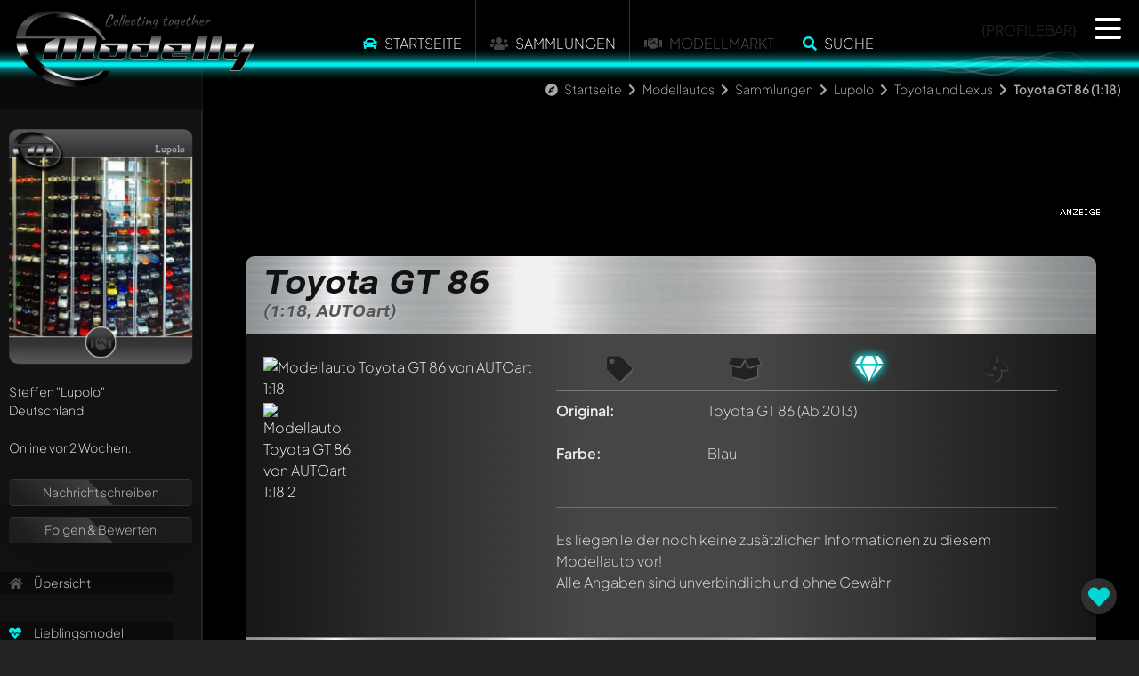

--- FILE ---
content_type: text/html; charset=UTF-8
request_url: https://www.modelly.de/ajax/panel.php
body_size: 1368
content:
{"desktop":"    <div class=\"panel-content\" ref=\"fa-user\">\n\t\t\t<div style=\"perspective: 10000px; -webkit-perspective: 10000px; transform: translate3d(0.1px, 0.1px, 0.1px);\">\n\t\t\t  <div style=\"position: relative; perspective: 8000px; -webkit-perspective: 10000px; transform: translate3d(0.1px, 0.1px, 0.1px); z-index: 10;\">\n  <div class=\"modelly-card\" data-background=\"\/gallery_lupolo_5311_10.jpg\" style=\"background-image: url(\/gallery_lupolo_5311_10.jpg);\">\n    <div class=\"card-header\">\n      <img class=\"modelly\" src=\"\/images\/cards\/modelly-card-mlogo.webp\" alt=\"Modelly Card logo\">     \n      <div class=\"ranking\"><\/div>\n      <div class=\"nickname\">Lupolo<\/div>\n    <\/div>\n    <div class=\"card-footer\">\n        <div class=\"donated\"><i class=\"fas fa-handshake\"><\/i><\/div>\n    <\/div>\n  <\/div>                \n<\/div>\n\t  \t\t<\/div>\n\t\t\t<div class=\"profile_ranking\">\n\t\t\t<\/div>\n\t\t\t<div class=\"clear\"><\/div>\n\t\t\tSteffen <span class=\"nickname\">&quot;Lupolo&quot;<\/span><br\/>\n\t\t\tDeutschland&nbsp;&nbsp;<img class=\"flag\" src=\"\/images\/flags\/DE.png\" alt=\"\"><br\/>\n\t\t\t<br\/>\n\t\t\tOnline vor 2 Wochen.<br\/>\n\t\t\t<br\/>\n\t  \t\t<div class=\"glass-container mt-1\">\n\t\t\t\t<!-- <a href=\"\/ajax\/dialogs.php?dlg=message\" class=\"dialog message\" title=\"Das ist ein Test\">Nachricht schreiben<\/a> -->\n\t\t\t\t\n\t\t\t\t\n\t\t\t\t<div class=\"glass-btn\"><a href=\"#\" onclick=\"return register();\">Nachricht schreiben<\/a><\/div>\t\t\t\t\n\t\t\t\t<div class=\"glass-btn\"><a href=\"#\" onclick=\"return register();\">Folgen & Bewerten<\/a><\/div>\t\t\t\t\n\t\t\t\t\n\t\t\t\t<!--<a href=\"\" onclick=\"return register();\">Nachricht schreiben<\/a>-->\n\t\t\t\t<!--<a href=\"\" onclick=\"return register();\">Folgen & Bewerten<\/a>-->\n\t\t\t\t\n\t\t\t<\/div>\n\n\t\t\t<div class=\"lnkcontainer\">\n\t\t\t\t<a href=\"\/modelcars\/sammlung\/lupolo\/\"><i class=\"fa fa-home\"><\/i> &Uuml;bersicht<\/a>\n\t\t\t\t\n\t\t\t\t<br\/>\n\t\t\t\t<a href=\"\/modelcars\/sammlung\/lupolo\/autoart\/alfa-romeo-gtv-20-p48\/\/\"><i class=\"fa fa-heartbeat\"><\/i> Lieblingsmodell<\/a>\n\t\t\t\t<a href=\"#\" onclick=\"return showRandomModel(1, 138);\" class=\"desktop\"><i class=\"fa fa-random\"><\/i> Zuf&auml;lliges Modell<\/a>\n\t\t\t\t<br\/>\n\t\t\t\t<a href=\"\/modelcars\/sammlung\/lupolo\/chronik\/\"><i class=\"fa fa-calendar\"><\/i> Chronik<\/a>\n\t\t\t\t<a href=\"\/modelcars\/sammlung\/lupolo\/statistik\/\"><i class=\"fas fa-chart-pie\"><\/i>\t Statistiken<\/a>\n\t\t\t\t\n\t\t\t\t<br\/><span>Angebote von Lupolo<\/span><br\/><a href=\"\/sammlung\/lupolo\/angebote\/\" class=\"highlight\">Verkauf\/Tausch (112)<\/a>\n\t\t\t\t\n\t\t\t<\/div>\n\n\t\t\t<br\/>\n\n\t\t\t\n\n\t\t\t<div class=\"profile_fans\">\n\t\t\t\tin Favoriten von (12)<br\/><div class=\"row \"><div class=\"col-4 col-md-3 p-0\"><a href=\"\/modelcars\/sammlung\/oldtimer\/\"><img src=\"\/gallery_avatar1767657600_3324_9.jpg\" title=\"<b>Nickname<\/b>: Oldtimer\" alt=\"Oldtimer\" class=\"avatar\" style=\"display: none;\" onload=\"$(this).fadeIn(500);\" \/><\/a><\/div><div class=\"col-4 col-md-3 p-0\"><a href=\"\/modelcars\/sammlung\/buschinger\/\"><img src=\"\/gallery_avatar1767657600_5350_9.jpg\" title=\"<b>Nickname<\/b>: Buschinger\" alt=\"Buschinger\" class=\"avatar\" style=\"display: none;\" onload=\"$(this).fadeIn(500);\" \/><\/a><\/div><div class=\"col-4 col-md-3 p-0\"><a href=\"\/modelcars\/sammlung\/chriskitt\/\"><img src=\"\/gallery_avatar1767657600_3747_9.jpg\" title=\"<b>Nickname<\/b>: Chriskitt\" alt=\"Chriskitt\" class=\"avatar\" style=\"display: none;\" onload=\"$(this).fadeIn(500);\" \/><\/a><\/div><div class=\"col-4 col-md-3 p-0\"><a href=\"\/modelcars\/sammlung\/xxlgs\/\"><img src=\"\/gallery_avatar1767657600_901_9.jpg\" title=\"<b>Nickname<\/b>: xxlgs\" alt=\"xxlgs\" class=\"avatar\" style=\"display: none;\" onload=\"$(this).fadeIn(500);\" \/><\/a><\/div><div class=\"col-4 col-md-3 p-0\"><a href=\"\/modelcars\/sammlung\/andy\/\"><img src=\"\/gallery_avatar1767657600_6716_9.jpg\" title=\"<b>Nickname<\/b>: Andy\" alt=\"Andy\" class=\"avatar\" style=\"display: none;\" onload=\"$(this).fadeIn(500);\" \/><\/a><\/div><div class=\"col-4 col-md-3 p-0\"><a href=\"\/modelcars\/sammlung\/phat-t\/\"><img src=\"\/gallery_avatar1767657600_4778_9.jpg\" title=\"<b>Nickname<\/b>: Phat-T\" alt=\"Phat-T\" class=\"avatar\" style=\"display: none;\" onload=\"$(this).fadeIn(500);\" \/><\/a><\/div><div class=\"col-4 col-md-3 p-0\"><a href=\"\/modelcars\/sammlung\/georg\/\"><img src=\"\/gallery_avatar1767657600_4477_9.jpg\" title=\"<b>Nickname<\/b>: Georg\" alt=\"Georg\" class=\"avatar\" style=\"display: none;\" onload=\"$(this).fadeIn(500);\" \/><\/a><\/div><div class=\"col-4 col-md-3 p-0\"><a href=\"\/modelcars\/sammlung\/luxuryvj\/\"><img src=\"\/gallery_avatar1767657600_4835_9.jpg\" title=\"<b>Nickname<\/b>: LuxuryVJ\" alt=\"LuxuryVJ\" class=\"avatar\" style=\"display: none;\" onload=\"$(this).fadeIn(500);\" \/><\/a><\/div><div class=\"col-4 col-md-3 p-0\"><a href=\"\/modelcars\/sammlung\/woodchuck\/\"><img src=\"\/gallery_avatar1767657600_4410_9.jpg\" title=\"<b>Nickname<\/b>: woodchuck\" alt=\"woodchuck\" class=\"avatar\" style=\"display: none;\" onload=\"$(this).fadeIn(500);\" \/><\/a><\/div><div class=\"col-4 col-md-3 p-0\"><a href=\"\/modelcars\/sammlung\/hyakinthoshh\/\"><img src=\"\/gallery_avatar1767657600_6336_9.jpg\" title=\"<b>Nickname<\/b>: HyakinthosHH\" alt=\"HyakinthosHH\" class=\"avatar\" style=\"display: none;\" onload=\"$(this).fadeIn(500);\" \/><\/a><\/div><div class=\"col-4 col-md-3 p-0\"><a href=\"\/modelcars\/sammlung\/carjunky\/\"><img src=\"\/gallery_avatar1767657600_4862_9.jpg\" title=\"<b>Nickname<\/b>: Carjunky\" alt=\"Carjunky\" class=\"avatar\" style=\"display: none;\" onload=\"$(this).fadeIn(500);\" \/><\/a><\/div><div class=\"col-4 col-md-3 p-0\"><a href=\"\/modelcars\/sammlung\/citronvert\/\"><img src=\"\/gallery_avatar1767657600_6490_9.jpg\" title=\"<b>Nickname<\/b>: CitronVert\" alt=\"CitronVert\" class=\"avatar\" style=\"display: none;\" onload=\"$(this).fadeIn(500);\" \/><\/a><\/div><\/div>\n\t\t\t<\/div>\n\n\t\t\t<br\/>\n\n\t\t\t<br\/>Awards<ul class=\"profile_awards\"><li><div title=\"Modelly Generation One Mitglied<br\/><b>Gold<\/b>\"><img src=\"\/images\/awards\/modelly_retro_g.webp\" alt=\"Retro Award\" loading=\"lazy\"><\/div><\/li><\/ul>\n\n\t\t\t<br\/>\n\t\t\t\n\n\t\t\t<div class=\"clear\"><\/div>\n\t\t\t\n    <\/div>","mobile":"","function":""}